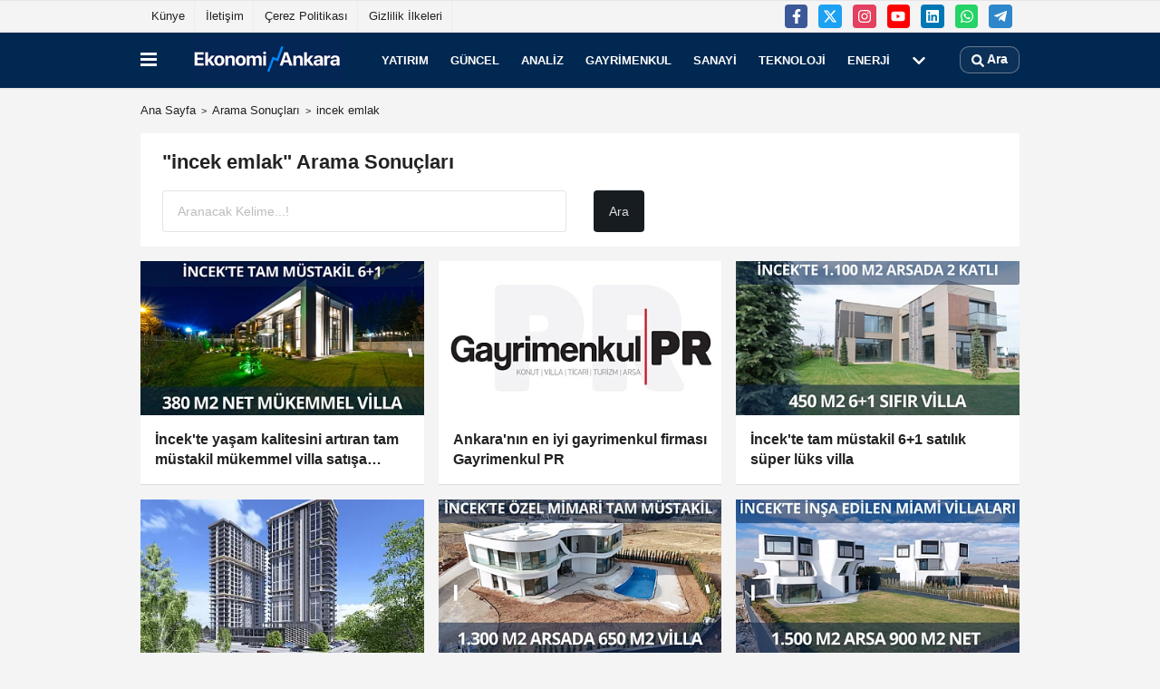

--- FILE ---
content_type: text/html; charset=UTF-8
request_url: https://www.ekonomiankara.com/haber/incek-emlak/
body_size: 8800
content:
<!DOCTYPE html><html lang="tr-TR"><head> <title>ankara ekonomi haberleri</title> <meta name="format-detection" content="telephone=no"/> <meta charset="utf-8"> <meta id="meta-viewport" name="viewport" content="width=1200"><meta name="description" content=" ankara ekonomi haberleri ankara iş dünyası şirket haberleri" /> <link rel="canonical" href="https://www.ekonomiankara.com/haber/incek-emlak/"/> <meta name="content-language" content="tr"> <meta http-equiv="pragma" content="no-cache"> <meta http-equiv="content-language" content="tr"/> <meta property="og:site_name" content="Ankara'nın Ekonomi ve Şirket Haberleri "/> <meta property="og:title" content="Ekonomi Ankara | Ankara İş Dünyası | Ankara Ekonomisi"/> <meta property="og:description" content=" ankara ekonomi haberleri ankara iş dünyası şirket haberleri"/> <meta property="og:image" content="https://www.ekonomiankara.com/images/genel/sociallogo.jpg"/> <meta property="og:locale" content="tr_TR"/> <meta property="og:url" content="https://www.ekonomiankara.com/haber/incek-emlak/"/> <meta name="twitter:card" content="summary"/> <meta name="twitter:site" content="@"/> <meta name="twitter:creator" content="@"/> <meta name="twitter:url" content="https://www.ekonomiankara.com"/> <meta name="twitter:title" content=""/> <meta name="twitter:description" content=" ankara ekonomi haberleri ankara iş dünyası şirket haberleri"/> <meta name="twitter:image:src" content="https://www.ekonomiankara.com/images/genel/sociallogo.jpg"/> <meta name="twitter:domain" content="https://www.ekonomiankara.com"/> <link rel="shortcut icon" type="image/x-icon" href="https://www.ekonomiankara.com/favicon.ico"> <link rel="apple-touch-icon" href="https://www.ekonomiankara.com/favicon.ico"> <meta name="theme-color" content="#002851"/><meta name="apple-mobile-web-app-status-bar-style" content="#002851"><meta name="msapplication-navbutton-color" content="#002851"> <link rel="manifest" href="https://www.ekonomiankara.com/manifest.json"><link rel="preload" as="style" href="https://www.ekonomiankara.com/template/prime/assets/css/app.css?v=2025021111501520251022081740" /><link rel="preload" as="script" href="https://www.ekonomiankara.com/template/prime/assets/js/app.js?v=2025021111501520251022081740" /><link rel="stylesheet" type="text/css" media='all' href="https://www.ekonomiankara.com/template/prime/assets/css/app.css?v=2025021111501520251022081740"/> <script type="text/javascript"> var facebookApp = '';	var facebookAppVersion = 'v3.0'; var twitter_username = ''; var reklamtime = "10000"; var domainname = "https://www.ekonomiankara.com"; var splashcookie = null; var splashtime = null;	var _TOKEN = "e524e5893c7e3aa26f44e25cd16bc368"; </script> <script data-schema="organization" type="application/ld+json"> { "@context": "https://schema.org", "@type": "Organization", "name": "Ankara'nın Ekonomi ve Şirket Haberleri ", "url": "https://www.ekonomiankara.com", "logo": { "@type": "ImageObject",	"url": "https://www.ekonomiankara.com/images/genel/logo.fw_6.png",	"width": 360, "height": 90}, "sameAs": [ "http://www.facebook.com/ekonomiankara", "https://www.youtube.com/@gayrimenkulpr", "https://www.twitter.com/ekonomiankara", "http://www.instragram.com/ekonomiankara", "https://www.linkedin.com/in/ekonomiankara", "", "" ] } </script> <script type="application/ld+json"> { "@context": "https://schema.org", "@type": "WebSite", "url": "https://www.ekonomiankara.com/", "potentialAction": { "@type": "SearchAction", "target": "https://www.ekonomiankara.com/arama/?q={search_term}", "query-input": "required name=search_term" } } </script> <script src="https://www.ekonomiankara.com/reg-sw.js?v=2025021111501520251022081740" defer></script><meta name="robots" content="noindex,follow" /></head> <body class=""> <div class="container position-relative"><div class="sabit-reklam "></div><div class="sabit-reklam sag-sabit "></div></div> <div class="container-fluid d-md-block d-none header-border"><div class="container d-md-block d-none"><div class="row"><div class="col-md-7"><ul class="nav text-12 float-left"> <li><a class="nav-link-top" href="https://www.ekonomiankara.com/kunye.html" title="Künye" >Künye</a></li><li><a class="nav-link-top" href="https://www.ekonomiankara.com/iletisim.html" title="İletişim" >İletişim</a></li><li><a class="nav-link-top" href="https://www.ekonomiankara.com/cerez-politikasi.html" title="Çerez Politikası" >Çerez Politikası</a></li><li><a class="nav-link-top" href="https://www.ekonomiankara.com/gizlilik-ilkeleri.html" title="Gizlilik İlkeleri" >Gizlilik İlkeleri</a></li> </ul></div><div class="col-md-5"><div class="my-1 float-right"> <a href="https://www.facebook.com/ekonomiankara" title="http://www.facebook.com/ekonomiankara" target="_blank" rel="noopener" class="bg-facebook btn btn-icon-top rounded mr-2"><svg width="16" height="16" class="svg-wh"> <use xlink:href="https://www.ekonomiankara.com/template/prime/assets/img/spritesvg.svg#facebook-f" /> </svg> </a> <a href="https://www.twitter.com/ekonomiankara" title="https://www.twitter.com/ekonomiankara" target="_blank" rel="noopener" class="bg-twitter btn btn-icon-top rounded mr-2"><svg width="16" height="16" class="svg-wh"> <use xlink:href="https://www.ekonomiankara.com/template/prime/assets/img/spritesvg.svg#twitterx" /> </svg> </a> <a href="http://www.instragram.com/ekonomiankara" title="http://www.instragram.com/ekonomiankara" target="_blank" rel="noopener" class="bg-instagram btn btn-icon-top rounded mr-2"><svg width="16" height="16" class="svg-wh"> <use xlink:href="https://www.ekonomiankara.com/template/prime/assets/img/spritesvg.svg#instagram" /> </svg> </a> <a href="https://www.youtube.com/@gayrimenkulpr" title="https://www.youtube.com/@gayrimenkulpr" target="_blank" rel="noopener" class="bg-youtube btn btn-icon-top rounded mr-2"><svg width="16" height="16" class="svg-wh"> <use xlink:href="https://www.ekonomiankara.com/template/prime/assets/img/spritesvg.svg#youtube" /> </svg> </a> <a href="https://www.linkedin.com/in/ekonomiankara" title="https://www.linkedin.com/in/ekonomiankara" target="_blank" rel="noopener" class="bg-linkedin btn btn-icon-top rounded mr-2"><svg width="16" height="16" class="svg-wh"> <use xlink:href="https://www.ekonomiankara.com/template/prime/assets/img/spritesvg.svg#linkedin" /> </svg> </a> <a href="https://api.whatsapp.com/send?phone=905322123614" target="_blank" rel="noopener" class="bg-whatsapp btn btn-icon-top rounded mr-2" title="05322123614"><svg width="16" height="16" class="svg-wh"> <use xlink:href="https://www.ekonomiankara.com/template/prime/assets/img/spritesvg.svg#whatsapp" /> </svg> </a> <a href="https://t.me/gayrimenkulfirsatlari" target="_blank" rel="noopener" class="bg-telegram btn btn-icon-top rounded mr-2" title="https://t.me/gayrimenkulfirsatlari"><svg width="16" height="16" class="svg-wh"> <use xlink:href="https://www.ekonomiankara.com/template/prime/assets/img/spritesvg.svg#telegram" /> </svg> </a> </div></div> </div> </div></div> <div class="header-border"></div> <nav class="d-print-none navbar navbar-expand-lg bg-white align-items-center header box-shadow-menu"> <div class="container"><div class="menu" data-toggle="modal" data-target="#menu-aside" data-toggle-class="modal-open-aside"> <span class="menu-item"></span> <span class="menu-item"></span> <span class="menu-item"></span> </div> <a class="navbar-brand logo align-items-center" href="https://www.ekonomiankara.com" title="Ekonomi Ankara | Ankara İş Dünyası | Ankara Ekonomisi"><picture> <source data-srcset="https://www.ekonomiankara.com/images/genel/logo.fw.webp?v=2025021111501520251022081740" type="image/webp" class="img-fluid logoh"> <source data-srcset="https://www.ekonomiankara.com/images/genel/logo.fw_6.png?v=2025021111501520251022081740" type="image/jpeg" class="img-fluid logoh"> <img src="https://www.ekonomiankara.com/images/genel/logo.fw_6.png?v=2025021111501520251022081740" alt="Anasayfa" class="img-fluid logoh" width="100%" height="100%"></picture></a> <ul class="navbar-nav mr-auto font-weight-bolder nav-active-border bottom b-primary d-none d-md-flex"> <li class="nav-item text-uppercase"><a class="nav-link text-uppercase" href="https://www.ekonomiankara.com/yatirim/" title="YATIRIM" >YATIRIM</a></li><li class="nav-item text-uppercase"><a class="nav-link text-uppercase" href="https://www.ekonomiankara.com/guncel/" title="GÜNCEL" >GÜNCEL</a></li><li class="nav-item text-uppercase"><a class="nav-link text-uppercase" href="https://www.ekonomiankara.com/analiz/" title="ANALİZ" >ANALİZ</a></li><li class="nav-item text-uppercase"><a class="nav-link text-uppercase" href="https://www.ekonomiankara.com/gayrimenkul/" title="GAYRİMENKUL" >GAYRİMENKUL</a></li><li class="nav-item text-uppercase"><a class="nav-link text-uppercase" href="https://www.ekonomiankara.com/sanayi/" title="SANAYİ" >SANAYİ</a></li><li class="nav-item text-uppercase"><a class="nav-link text-uppercase" href="https://www.ekonomiankara.com/teknoloji/" title="TEKNOLOJİ" >TEKNOLOJİ</a></li><li class="nav-item text-uppercase"><a class="nav-link text-uppercase" href="https://www.ekonomiankara.com/enerji/" title="ENERJİ" >ENERJİ</a></li> <li class="nav-item dropdown dropdown-hover"> <a title="tümü" href="#" class="nav-link text-uppercase"><svg width="16" height="16" class="svg-bl text-16"><use xlink:href="https://www.ekonomiankara.com/template/prime/assets/img/sprite.svg#chevron-down"></use></svg></a> <div class="dropdown-menu px-2 py-2"> <a class="d-block p-1 text-nowrap nav-link" href="https://www.ekonomiankara.com/tarim/" title="TARIM">TARIM</a> <a class="d-block p-1 text-nowrap nav-link" href="https://www.ekonomiankara.com/turizm/" title="TURİZM">TURİZM</a> </div> </li> </ul> <ul class="navbar-nav ml-auto align-items-center font-weight-bolder"> <li class="nav-item"><a href="javascript:;" data-toggle="modal" data-target="#search-box" class="search-button nav-link py-1" title="Arama"><svg class="svg-bl" width="14" height="18"> <use xlink:href="https://www.ekonomiankara.com/template/prime/assets/img/spritesvg.svg#search" /> </svg> <span> Ara</span></a></li> </ul> </div></nav></header> <main class="container my-3"> <nav aria-label="breadcrumb"> <ol class="breadcrumb justify-content-left"> <li class="breadcrumb-item"><a href="https://www.ekonomiankara.com" title="Ana Sayfa">Ana Sayfa</a></li> <li class="breadcrumb-item active" aria-current="page">Arama Sonuçları</li> <li class="breadcrumb-item active" aria-current="page">incek emlak</li> </ol> </nav> <div class="bg-white py-3 d-md-block my-3"> <h1 class="seoh1">ankara ekonomi haberleri</h1> <div class="px-4 text-22 font-weight-bold">"incek emlak" Arama Sonuçları</div> <div class="px-4 mt-3"> <form action="https://www.ekonomiankara.com/template/prime/search.php" method="get"> <div class="row"> <div class="col-9 col-md-6"> <input required minlength="3" autocomplete="off" class="form-control form-control-lg" style="width:100%;" type="text" name="q" placeholder="Aranacak Kelime...!"> <input type="hidden" name="type" value="1"> <input type="hidden" name="token" value="e524e5893c7e3aa26f44e25cd16bc368"> </div> <div class="col-3 col-md-3"> <input type="submit" name="submit" class="btn bg-dark btn-lg" value="Ara"/> </div> </div></form> </div> </div> <div class="row"> <div class="col-md-12"> <div class="row row-sm list-grouped"> <div class="col-md-4"> <a class="list-item block block-shadow" href="https://www.ekonomiankara.com/incek-te-yasam-kalitesini-artiran-tam-mustakil-mukemmel-villa-satisa-sunuldu/12085/" title="İncek'te yaşam kalitesini artıran tam müstakil mükemmel villa satışa sunuldu"> <picture> <source data-srcset="https://www.ekonomiankara.com/images/haberler/2026/01/incek-te-yasam-kalitesini-artiran-6-1-tam-mustakil-sifir-villa-satisa-cikti-732-twebp.webp" type="image/webp" class="img-fluid"> <source data-srcset="https://www.ekonomiankara.com/images/haberler/2026/01/incek-te-yasam-kalitesini-artiran-6-1-tam-mustakil-sifir-villa-satisa-cikti-732-t.png" type="image/jpeg" class="img-fluid"> <img src="https://www.ekonomiankara.com/template/prime/assets/img/313x170.jpg?v=2025021111501520251022081740" data-src="https://www.ekonomiankara.com/images/haberler/2026/01/incek-te-yasam-kalitesini-artiran-6-1-tam-mustakil-sifir-villa-satisa-cikti-732-t.png" alt="İncek'te yaşam kalitesini artıran tam müstakil mükemmel villa satışa sunuldu" class="img-fluid lazy maxh3" width="384" height="208"></picture> <div class="list-content"> <div class="list-body "> <div class="list-title h-2x">İncek'te yaşam kalitesini artıran tam müstakil mükemmel villa satışa sunuldu</div> </div> </div> </a> </div> <div class="clearfix"></div> <div class="col-md-4"> <a class="list-item block block-shadow" href="https://www.ekonomiankara.com/ankara-nin-en-iyi-gayrimenkul-firmasi-gayrimenkul-pr/11978/" title="Ankara'nın en iyi gayrimenkul firması Gayrimenkul PR"> <picture> <source data-srcset="https://www.ekonomiankara.com/images/haberler/2025/12/ankara-nin-en-iyi-gayrimenkul-firmasi-gayrimenkul-pr-4222-twebp.webp" type="image/webp" class="img-fluid"> <source data-srcset="https://www.ekonomiankara.com/images/haberler/2025/12/ankara-nin-en-iyi-gayrimenkul-firmasi-gayrimenkul-pr-4222-t.jpg" type="image/jpeg" class="img-fluid"> <img src="https://www.ekonomiankara.com/template/prime/assets/img/313x170.jpg?v=2025021111501520251022081740" data-src="https://www.ekonomiankara.com/images/haberler/2025/12/ankara-nin-en-iyi-gayrimenkul-firmasi-gayrimenkul-pr-4222-t.jpg" alt="Ankara'nın en iyi gayrimenkul firması Gayrimenkul PR" class="img-fluid lazy maxh3" width="384" height="208"></picture> <div class="list-content"> <div class="list-body "> <div class="list-title h-2x">Ankara'nın en iyi gayrimenkul firması Gayrimenkul PR</div> </div> </div> </a> </div> <div class="clearfix"></div> <div class="col-md-4"> <a class="list-item block block-shadow" href="https://www.ekonomiankara.com/incek-te-tam-mustakil-6-1-satilik-super-luks-villa/11833/" title="İncek'te tam müstakil 6+1 satılık süper lüks villa"> <picture> <source data-srcset="https://www.ekonomiankara.com/images/haberler/2025/12/incek-te-1-100-m-arsada-super-luks-6-1-mustakil-villa-satisa-sunuldu-8920-twebp.webp" type="image/webp" class="img-fluid"> <source data-srcset="https://www.ekonomiankara.com/images/haberler/2025/12/incek-te-1-100-m-arsada-super-luks-6-1-mustakil-villa-satisa-sunuldu-8920-t.png" type="image/jpeg" class="img-fluid"> <img src="https://www.ekonomiankara.com/template/prime/assets/img/313x170.jpg?v=2025021111501520251022081740" data-src="https://www.ekonomiankara.com/images/haberler/2025/12/incek-te-1-100-m-arsada-super-luks-6-1-mustakil-villa-satisa-sunuldu-8920-t.png" alt="İncek'te tam müstakil 6+1 satılık süper lüks villa" class="img-fluid lazy maxh3" width="384" height="208"></picture> <div class="list-content"> <div class="list-body "> <div class="list-title h-2x">İncek'te tam müstakil 6+1 satılık süper lüks villa</div> </div> </div> </a> </div> <div class="clearfix"></div> <div class="col-md-4"> <a class="list-item block block-shadow" href="https://www.ekonomiankara.com/incek-te-imperium-konut-projesinde-1-1-ve-2-1-satilik-konutlar/11821/" title="İncek'te imperium konut projesinde 1+1 ve 2+1 satılık konutlar"> <picture> <source data-srcset="https://www.ekonomiankara.com/images/haberler/2025/12/incek-imperium-rezidans-projesinde-on-talep-sureci-basladi-1552-t.webp" type="image/webp" class="img-fluid"> <source data-srcset="https://www.ekonomiankara.com/images/haberler/2025/12/incek-imperium-rezidans-projesinde-on-talep-sureci-basladi-1552-t.jpg" type="image/jpeg" class="img-fluid"> <img src="https://www.ekonomiankara.com/template/prime/assets/img/313x170.jpg?v=2025021111501520251022081740" data-src="https://www.ekonomiankara.com/images/haberler/2025/12/incek-imperium-rezidans-projesinde-on-talep-sureci-basladi-1552-t.jpg" alt="İncek'te imperium konut projesinde 1+1 ve 2+1 satılık konutlar" class="img-fluid lazy maxh3" width="384" height="208"></picture> <div class="list-content"> <div class="list-body "> <div class="list-title h-2x">İncek'te imperium konut projesinde 1+1 ve 2+1 satılık konutlar</div> </div> </div> </a> </div> <div class="clearfix"></div> <div class="col-md-4"> <a class="list-item block block-shadow" href="https://www.ekonomiankara.com/ankara-incek-te-miami-villalarina-benzer-mimarili-satilik-super-luks-villa/11778/" title="Ankara İncek'te miami villalarına benzer mimarili satılık süper lüks villa"> <picture> <source data-srcset="https://www.ekonomiankara.com/images/haberler/2025/11/ankara-da-insa-edilen-incek-inci-villasi-satisa-sunuldu-6530-twebp.webp" type="image/webp" class="img-fluid"> <source data-srcset="https://www.ekonomiankara.com/images/haberler/2025/11/ankara-da-insa-edilen-incek-inci-villasi-satisa-sunuldu-6530-t.png" type="image/jpeg" class="img-fluid"> <img src="https://www.ekonomiankara.com/template/prime/assets/img/313x170.jpg?v=2025021111501520251022081740" data-src="https://www.ekonomiankara.com/images/haberler/2025/11/ankara-da-insa-edilen-incek-inci-villasi-satisa-sunuldu-6530-t.png" alt="Ankara İncek'te miami villalarına benzer mimarili satılık süper lüks villa" class="img-fluid lazy maxh3" width="384" height="208"></picture> <div class="list-content"> <div class="list-body "> <div class="list-title h-2x">Ankara İncek'te miami villalarına benzer mimarili satılık süper lüks villa</div> </div> </div> </a> </div> <div class="clearfix"></div> <div class="col-md-4"> <a class="list-item block block-shadow" href="https://www.ekonomiankara.com/ankara-incek-te-insa-edilen-miami-villalari-yeni-sahiplerini-bekliyor/11769/" title="Ankara İncek'te inşa edilen Miami Villaları yeni sahiplerini bekliyor"> <picture> <source data-srcset="https://www.ekonomiankara.com/images/haberler/2025/12/ankara-incek-te-insa-edilen-miami-villalari-yeni-sahiplerini-bekliyor-2047-twebp.webp" type="image/webp" class="img-fluid"> <source data-srcset="https://www.ekonomiankara.com/images/haberler/2025/12/ankara-incek-te-insa-edilen-miami-villalari-yeni-sahiplerini-bekliyor-2047-t.png" type="image/jpeg" class="img-fluid"> <img src="https://www.ekonomiankara.com/template/prime/assets/img/313x170.jpg?v=2025021111501520251022081740" data-src="https://www.ekonomiankara.com/images/haberler/2025/12/ankara-incek-te-insa-edilen-miami-villalari-yeni-sahiplerini-bekliyor-2047-t.png" alt="Ankara İncek'te inşa edilen Miami Villaları yeni sahiplerini bekliyor" class="img-fluid lazy maxh3" width="384" height="208"></picture> <div class="list-content"> <div class="list-body "> <div class="list-title h-2x">Ankara İncek'te inşa edilen Miami Villaları yeni sahiplerini bekliyor</div> </div> </div> </a> </div> <div class="clearfix"></div> <div class="col-md-4"> <a class="list-item block block-shadow" href="https://www.ekonomiankara.com/ankara-toki-incek-2-etap-ta-dogru-fiyatlandirma-hizli-satis-getiriyor/11571/" title="Ankara TOKİ İncek 2. Etap'ta doğru fiyatlandırma hızlı satış getiriyor"> <picture> <source data-srcset="https://www.ekonomiankara.com/images/haberler/2025/11/ankara-toki-incek-2-etap-ta-dogru-fiyatlandirma-hizli-satis-getiriyor-9439-t.webp" type="image/webp" class="img-fluid"> <source data-srcset="https://www.ekonomiankara.com/images/haberler/2025/11/ankara-toki-incek-2-etap-ta-dogru-fiyatlandirma-hizli-satis-getiriyor-9439-t.jpg" type="image/jpeg" class="img-fluid"> <img src="https://www.ekonomiankara.com/template/prime/assets/img/313x170.jpg?v=2025021111501520251022081740" data-src="https://www.ekonomiankara.com/images/haberler/2025/11/ankara-toki-incek-2-etap-ta-dogru-fiyatlandirma-hizli-satis-getiriyor-9439-t.jpg" alt="Ankara TOKİ İncek 2. Etap'ta doğru fiyatlandırma hızlı satış getiriyor" class="img-fluid lazy maxh3" width="384" height="208"></picture> <div class="list-content"> <div class="list-body "> <div class="list-title h-2x">Ankara TOKİ İncek 2. Etap'ta doğru fiyatlandırma hızlı satış getiriyor</div> </div> </div> </a> </div> <div class="clearfix"></div> <div class="col-md-4"> <a class="list-item block block-shadow" href="https://www.ekonomiankara.com/gayrimenkul-pr-incek-prestij-konutlari-nda-dogru-fiyatlandirmanin-onemi-artti/11513/" title="Gayrimenkul PR 'İncek Prestij Konutları'nda doğru fiyatlandırmanın önemi arttı'"> <picture> <source data-srcset="https://www.ekonomiankara.com/images/haberler/2025/10/gayrimenkul-pr-incek-prestij-konutlari-nda-dogru-fiyatlandirmanin-onemi-artti-503-t.webp" type="image/webp" class="img-fluid"> <source data-srcset="https://www.ekonomiankara.com/images/haberler/2025/10/gayrimenkul-pr-incek-prestij-konutlari-nda-dogru-fiyatlandirmanin-onemi-artti-503-t.jpg" type="image/jpeg" class="img-fluid"> <img src="https://www.ekonomiankara.com/template/prime/assets/img/313x170.jpg?v=2025021111501520251022081740" data-src="https://www.ekonomiankara.com/images/haberler/2025/10/gayrimenkul-pr-incek-prestij-konutlari-nda-dogru-fiyatlandirmanin-onemi-artti-503-t.jpg" alt="Gayrimenkul PR 'İncek Prestij Konutları'nda doğru fiyatlandırmanın önemi arttı'" class="img-fluid lazy maxh3" width="384" height="208"></picture> <div class="list-content"> <div class="list-body "> <div class="list-title h-2x">Gayrimenkul PR 'İncek Prestij Konutları'nda doğru fiyatlandırmanın önemi arttı'</div> </div> </div> </a> </div> <div class="clearfix"></div> <div class="col-md-4"> <a class="list-item block block-shadow" href="https://www.ekonomiankara.com/ankara-da-insa-edilen-miami-villalari-satisa-sunuldu/11371/" title="Ankara'da inşa edilen Miami Villaları satışa sunuldu"> <picture> <source data-srcset="https://www.ekonomiankara.com/images/haberler/2025/10/ankara-da-insa-edilen-miami-villalari-satisa-sunuldu-3626-twebp.webp" type="image/webp" class="img-fluid"> <source data-srcset="https://www.ekonomiankara.com/images/haberler/2025/10/ankara-da-insa-edilen-miami-villalari-satisa-sunuldu-3626-t.png" type="image/jpeg" class="img-fluid"> <img src="https://www.ekonomiankara.com/template/prime/assets/img/313x170.jpg?v=2025021111501520251022081740" data-src="https://www.ekonomiankara.com/images/haberler/2025/10/ankara-da-insa-edilen-miami-villalari-satisa-sunuldu-3626-t.png" alt="Ankara'da inşa edilen Miami Villaları satışa sunuldu" class="img-fluid lazy maxh3" width="384" height="208"></picture> <div class="list-content"> <div class="list-body "> <div class="list-title h-2x">Ankara'da inşa edilen Miami Villaları satışa sunuldu</div> </div> </div> </a> </div> <div class="clearfix"></div> <div class="col-md-4"> <a class="list-item block block-shadow" href="https://www.ekonomiankara.com/incek-te-sirket-merkezine-uygun-binalar-yatirimcilarin-ilgisini-cekiyor/10716/" title="İncek’te şirket merkezine uygun binalar yatırımcıların ilgisini çekiyor"> <picture> <source data-srcset="https://www.ekonomiankara.com/images/haberler/2025/07/incek-te-sirket-merkezine-uygun-binalar-yatirimcilarin-ilgisini-cekiyor-9156-t.webp" type="image/webp" class="img-fluid"> <source data-srcset="https://www.ekonomiankara.com/images/haberler/2025/07/incek-te-sirket-merkezine-uygun-binalar-yatirimcilarin-ilgisini-cekiyor-9156-t.jpg" type="image/jpeg" class="img-fluid"> <img src="https://www.ekonomiankara.com/template/prime/assets/img/313x170.jpg?v=2025021111501520251022081740" data-src="https://www.ekonomiankara.com/images/haberler/2025/07/incek-te-sirket-merkezine-uygun-binalar-yatirimcilarin-ilgisini-cekiyor-9156-t.jpg" alt="İncek’te şirket merkezine uygun binalar yatırımcıların ilgisini çekiyor" class="img-fluid lazy maxh3" width="384" height="208"></picture> <div class="list-content"> <div class="list-body "> <div class="list-title h-2x">İncek’te şirket merkezine uygun binalar yatırımcıların ilgisini çekiyor</div> </div> </div> </a> </div> <div class="clearfix"></div> <div class="col-md-4"> <a class="list-item block block-shadow" href="https://www.ekonomiankara.com/incek-te-tam-mustakil-6-odali-kapali-otoparkli-satilik-villa/10623/" title="İncek'te tam müstakil 6 odalı kapalı otoparklı satılık villa"> <picture> <source data-srcset="https://www.ekonomiankara.com/images/haberler/2025/07/incek-te-benzersiz-mimari-ile-insa-edilen-luks-villa-satisa-sunuldu-4051-twebp.webp" type="image/webp" class="img-fluid"> <source data-srcset="https://www.ekonomiankara.com/images/haberler/2025/07/incek-te-benzersiz-mimari-ile-insa-edilen-luks-villa-satisa-sunuldu-4051-t.png" type="image/jpeg" class="img-fluid"> <img src="https://www.ekonomiankara.com/template/prime/assets/img/313x170.jpg?v=2025021111501520251022081740" data-src="https://www.ekonomiankara.com/images/haberler/2025/07/incek-te-benzersiz-mimari-ile-insa-edilen-luks-villa-satisa-sunuldu-4051-t.png" alt="İncek'te tam müstakil 6 odalı kapalı otoparklı satılık villa" class="img-fluid lazy maxh3" width="384" height="208"></picture> <div class="list-content"> <div class="list-body "> <div class="list-title h-2x">İncek'te tam müstakil 6 odalı kapalı otoparklı satılık villa</div> </div> </div> </a> </div> <div class="clearfix"></div> <div class="col-md-4"> <a class="list-item block block-shadow" href="https://www.ekonomiankara.com/incek-in-alt-yapisi-yuksek-katli-konut-projelerini-kaldiramaz/10604/" title="İncek'in alt yapısı yüksek katlı konut projelerini kaldıramaz"> <picture> <source data-srcset="https://www.ekonomiankara.com/images/haberler/2025/07/incek-in-alt-yapisi-30-katli-konut-projelerini-kaldiramaz-5295-t.webp" type="image/webp" class="img-fluid"> <source data-srcset="https://www.ekonomiankara.com/images/haberler/2025/07/incek-in-alt-yapisi-30-katli-konut-projelerini-kaldiramaz-5295-t.jpg" type="image/jpeg" class="img-fluid"> <img src="https://www.ekonomiankara.com/template/prime/assets/img/313x170.jpg?v=2025021111501520251022081740" data-src="https://www.ekonomiankara.com/images/haberler/2025/07/incek-in-alt-yapisi-30-katli-konut-projelerini-kaldiramaz-5295-t.jpg" alt="İncek'in alt yapısı yüksek katlı konut projelerini kaldıramaz" class="img-fluid lazy maxh3" width="384" height="208"></picture> <div class="list-content"> <div class="list-body "> <div class="list-title h-2x">İncek'in alt yapısı yüksek katlı konut projelerini kaldıramaz</div> </div> </div> </a> </div> <div class="clearfix"></div> <div class="col-md-4"> <a class="list-item block block-shadow" href="https://www.ekonomiankara.com/incek-beytepe-bilkent-alacaatli-alt-yapi-ve-trafik-sorunlari-yasayacak/10430/" title="İncek, Beytepe, Bilkent, Alacaatlı, alt yapı ve trafik sorunları yaşayacak"> <picture> <source data-srcset="https://www.ekonomiankara.com/images/haberler/2025/06/incek-beytepe-bilkent-alacaatli-buyuk-sikinti-yasayacak-787-t.webp" type="image/webp" class="img-fluid"> <source data-srcset="https://www.ekonomiankara.com/images/haberler/2025/06/incek-beytepe-bilkent-alacaatli-buyuk-sikinti-yasayacak-787-t.jpg" type="image/jpeg" class="img-fluid"> <img src="https://www.ekonomiankara.com/template/prime/assets/img/313x170.jpg?v=2025021111501520251022081740" data-src="https://www.ekonomiankara.com/images/haberler/2025/06/incek-beytepe-bilkent-alacaatli-buyuk-sikinti-yasayacak-787-t.jpg" alt="İncek, Beytepe, Bilkent, Alacaatlı, alt yapı ve trafik sorunları yaşayacak" class="img-fluid lazy maxh3" width="384" height="208"></picture> <div class="list-content"> <div class="list-body "> <div class="list-title h-2x">İncek, Beytepe, Bilkent, Alacaatlı, alt yapı ve trafik sorunları yaşayacak</div> </div> </div> </a> </div> <div class="clearfix"></div> <div class="col-md-4"> <a class="list-item block block-shadow" href="https://www.ekonomiankara.com/ankara-da-nisan-ayinda-10-bin-889-konut-satildi/10198/" title="Ankara'da Nisan ayında 10 bin 889 konut satıldı"> <picture> <source data-srcset="https://www.ekonomiankara.com/images/haberler/2025/05/ankara-da-nisan-ayinda-10-bin-889-konut-satildi-8430-t.webp" type="image/webp" class="img-fluid"> <source data-srcset="https://www.ekonomiankara.com/images/haberler/2025/05/ankara-da-nisan-ayinda-10-bin-889-konut-satildi-8430-t.jpg" type="image/jpeg" class="img-fluid"> <img src="https://www.ekonomiankara.com/template/prime/assets/img/313x170.jpg?v=2025021111501520251022081740" data-src="https://www.ekonomiankara.com/images/haberler/2025/05/ankara-da-nisan-ayinda-10-bin-889-konut-satildi-8430-t.jpg" alt="Ankara'da Nisan ayında 10 bin 889 konut satıldı" class="img-fluid lazy maxh3" width="384" height="208"></picture> <div class="list-content"> <div class="list-body "> <div class="list-title h-2x">Ankara'da Nisan ayında 10 bin 889 konut satıldı</div> </div> </div> </a> </div> <div class="clearfix"></div> <div class="col-md-4"> <a class="list-item block block-shadow" href="https://www.ekonomiankara.com/ankara-konut-fiyat-artisinda-sozde-dunya-lideri-oldu/6565/" title="Ankara konut fiyat artışında sözde dünya lideri oldu"> <picture> <source data-srcset="https://www.ekonomiankara.com/images/haberler/2024/03/ankara-konut-fiyat-artisinda-sozde-dunya-lideri-oldu-6629-t.webp" type="image/webp" class="img-fluid"> <source data-srcset="https://www.ekonomiankara.com/images/haberler/2024/03/ankara-konut-fiyat-artisinda-sozde-dunya-lideri-oldu-6629-t.jpg" type="image/jpeg" class="img-fluid"> <img src="https://www.ekonomiankara.com/template/prime/assets/img/313x170.jpg?v=2025021111501520251022081740" data-src="https://www.ekonomiankara.com/images/haberler/2024/03/ankara-konut-fiyat-artisinda-sozde-dunya-lideri-oldu-6629-t.jpg" alt="Ankara konut fiyat artışında sözde dünya lideri oldu" class="img-fluid lazy maxh3" width="384" height="208"></picture> <div class="list-content"> <div class="list-body "> <div class="list-title h-2x">Ankara konut fiyat artışında sözde dünya lideri oldu</div> </div> </div> </a> </div> <div class="clearfix"></div> <div class="col-md-4"> <a class="list-item block block-shadow" href="https://www.ekonomiankara.com/beytepe-de-site-icerisinde-tam-mustakil-kale-gibi-ultra-luks-villalar/6217/" title="Beytepe'de site içerisinde tam müstakil kale gibi ultra lüks villalar"> <picture> <source data-srcset="https://www.ekonomiankara.com/images/haberler/2024/01/beytepe-de-site-icerisinde-tam-mustakil-kale-gibi-ultra-luks-villalar-9541-t.webp" type="image/webp" class="img-fluid"> <source data-srcset="https://www.ekonomiankara.com/images/haberler/2024/01/beytepe-de-site-icerisinde-tam-mustakil-kale-gibi-ultra-luks-villalar-9541-t.jpg" type="image/jpeg" class="img-fluid"> <img src="https://www.ekonomiankara.com/template/prime/assets/img/313x170.jpg?v=2025021111501520251022081740" data-src="https://www.ekonomiankara.com/images/haberler/2024/01/beytepe-de-site-icerisinde-tam-mustakil-kale-gibi-ultra-luks-villalar-9541-t.jpg" alt="Beytepe'de site içerisinde tam müstakil kale gibi ultra lüks villalar" class="img-fluid lazy maxh3" width="384" height="208"></picture> <div class="list-content"> <div class="list-body "> <div class="list-title h-2x">Beytepe'de site içerisinde tam müstakil kale gibi ultra lüks villalar</div> </div> </div> </a> </div> <div class="clearfix"></div> <div class="col-md-4"> <a class="list-item block block-shadow" href="https://www.ekonomiankara.com/marus-yapi-gelistirdigi-luks-konut-projeleriyle-ilerliyor/6146/" title="Marus Yapı geliştirdiği lüks konut projeleriyle ilerliyor"> <picture> <source data-srcset="https://www.ekonomiankara.com/images/haberler/2023/12/marus-yapi-gelistirdigi-luks-konut-projeleriyle-ilerliyor-3996-t.webp" type="image/webp" class="img-fluid"> <source data-srcset="https://www.ekonomiankara.com/images/haberler/2023/12/marus-yapi-gelistirdigi-luks-konut-projeleriyle-ilerliyor-3996-t.jpg" type="image/jpeg" class="img-fluid"> <img src="https://www.ekonomiankara.com/template/prime/assets/img/313x170.jpg?v=2025021111501520251022081740" data-src="https://www.ekonomiankara.com/images/haberler/2023/12/marus-yapi-gelistirdigi-luks-konut-projeleriyle-ilerliyor-3996-t.jpg" alt="Marus Yapı geliştirdiği lüks konut projeleriyle ilerliyor" class="img-fluid lazy maxh3" width="384" height="208"></picture> <div class="list-content"> <div class="list-body "> <div class="list-title h-2x">Marus Yapı geliştirdiği lüks konut projeleriyle ilerliyor</div> </div> </div> </a> </div> <div class="clearfix"></div> <div class="col-md-4"> <a class="list-item block block-shadow" href="https://www.ekonomiankara.com/golbasi-belediyesi-incek-ek-hizmet-merkezi-kolaylik-sagliyor/6067/" title="Gölbaşı Belediyesi İncek ek hizmet merkezi kolaylık sağlıyor"> <picture> <source data-srcset="https://www.ekonomiankara.com/images/haberler/2023/12/golbasi-belediyesi-incek-ek-hizmet-merkezi-kolaylik-sagliyor-4503-t.webp" type="image/webp" class="img-fluid"> <source data-srcset="https://www.ekonomiankara.com/images/haberler/2023/12/golbasi-belediyesi-incek-ek-hizmet-merkezi-kolaylik-sagliyor-4503-t.jpg" type="image/jpeg" class="img-fluid"> <img src="https://www.ekonomiankara.com/template/prime/assets/img/313x170.jpg?v=2025021111501520251022081740" data-src="https://www.ekonomiankara.com/images/haberler/2023/12/golbasi-belediyesi-incek-ek-hizmet-merkezi-kolaylik-sagliyor-4503-t.jpg" alt="Gölbaşı Belediyesi İncek ek hizmet merkezi kolaylık sağlıyor" class="img-fluid lazy maxh3" width="384" height="208"></picture> <div class="list-content"> <div class="list-body "> <div class="list-title h-2x">Gölbaşı Belediyesi İncek ek hizmet merkezi kolaylık sağlıyor</div> </div> </div> </a> </div> <div class="clearfix"></div> <div class="col-md-4"> <a class="list-item block block-shadow" href="https://www.ekonomiankara.com/ankara-da-konut-satislari-yuzde-46-oraninda-dustu/4773/" title="Ankara’da konut satışları yüzde 46 oranında düştü"> <picture> <source data-srcset="https://www.ekonomiankara.com/images/haberler/2023/07/ankara-da-konut-satislari-yuzde-46-oraninda-dustu-9757-t.webp" type="image/webp" class="img-fluid"> <source data-srcset="https://www.ekonomiankara.com/images/haberler/2023/07/ankara-da-konut-satislari-yuzde-46-oraninda-dustu-9757-t.jpg" type="image/jpeg" class="img-fluid"> <img src="https://www.ekonomiankara.com/template/prime/assets/img/313x170.jpg?v=2025021111501520251022081740" data-src="https://www.ekonomiankara.com/images/haberler/2023/07/ankara-da-konut-satislari-yuzde-46-oraninda-dustu-9757-t.jpg" alt="Ankara’da konut satışları yüzde 46 oranında düştü" class="img-fluid lazy maxh3" width="384" height="208"></picture> <div class="list-content"> <div class="list-body "> <div class="list-title h-2x">Ankara’da konut satışları yüzde 46 oranında düştü</div> </div> </div> </a> </div> <div class="clearfix"></div> <div class="col-md-4"> <a class="list-item block block-shadow" href="https://www.ekonomiankara.com/turkiye-de-konut-balonunun-patlama-riski-artiyor/4655/" title="Türkiye'de konut balonunun patlama riski artıyor"> <picture> <source data-srcset="https://www.ekonomiankara.com/images/haberler/2023/07/turkiye-de-konut-balonunun-patlama-riski-artiyor-944-t.webp" type="image/webp" class="img-fluid"> <source data-srcset="https://www.ekonomiankara.com/images/haberler/2023/07/turkiye-de-konut-balonunun-patlama-riski-artiyor-944-t.jpg" type="image/jpeg" class="img-fluid"> <img src="https://www.ekonomiankara.com/template/prime/assets/img/313x170.jpg?v=2025021111501520251022081740" data-src="https://www.ekonomiankara.com/images/haberler/2023/07/turkiye-de-konut-balonunun-patlama-riski-artiyor-944-t.jpg" alt="Türkiye'de konut balonunun patlama riski artıyor" class="img-fluid lazy maxh3" width="384" height="208"></picture> <div class="list-content"> <div class="list-body "> <div class="list-title h-2x">Türkiye'de konut balonunun patlama riski artıyor</div> </div> </div> </a> </div> <div class="clearfix"></div> <div class="col-md-4"> <a class="list-item block block-shadow" href="https://www.ekonomiankara.com/gayrimenkul-pr-konut-satislari-azalacak-fiyatlar-temkinli-olarak-dusecek/4650/" title="Gayrimenkul PR 'konut satışları azalacak fiyatlar temkinli olarak düşecek'"> <picture> <source data-srcset="https://www.ekonomiankara.com/images/haberler/2023/07/gayrimenkul-pr-konut-satislari-azalacak-fiyatlar-temkinli-olarak-dusecek-5929-t.webp" type="image/webp" class="img-fluid"> <source data-srcset="https://www.ekonomiankara.com/images/haberler/2023/07/gayrimenkul-pr-konut-satislari-azalacak-fiyatlar-temkinli-olarak-dusecek-5929-t.jpg" type="image/jpeg" class="img-fluid"> <img src="https://www.ekonomiankara.com/template/prime/assets/img/313x170.jpg?v=2025021111501520251022081740" data-src="https://www.ekonomiankara.com/images/haberler/2023/07/gayrimenkul-pr-konut-satislari-azalacak-fiyatlar-temkinli-olarak-dusecek-5929-t.jpg" alt="Gayrimenkul PR 'konut satışları azalacak fiyatlar temkinli olarak düşecek'" class="img-fluid lazy maxh3" width="384" height="208"></picture> <div class="list-content"> <div class="list-body "> <div class="list-title h-2x">Gayrimenkul PR 'konut satışları azalacak fiyatlar temkinli olarak düşecek'</div> </div> </div> </a> </div> <div class="clearfix"></div> <div class="col-md-4"> <a class="list-item block block-shadow" href="https://www.ekonomiankara.com/incek-n-modern-sitesinde-natamam-villa/4549/" title="İncek N Modern sitesinde natamam villa"> <picture> <source data-srcset="https://www.ekonomiankara.com/images/haberler/2023/06/incek-n-modern-sitesinde-natamam-villa-7448-twebp.webp" type="image/webp" class="img-fluid"> <source data-srcset="https://www.ekonomiankara.com/images/haberler/2023/06/incek-n-modern-sitesinde-natamam-villa-7448-t.jpg" type="image/jpeg" class="img-fluid"> <img src="https://www.ekonomiankara.com/template/prime/assets/img/313x170.jpg?v=2025021111501520251022081740" data-src="https://www.ekonomiankara.com/images/haberler/2023/06/incek-n-modern-sitesinde-natamam-villa-7448-t.jpg" alt="İncek N Modern sitesinde natamam villa" class="img-fluid lazy maxh3" width="384" height="208"></picture> <div class="list-content"> <div class="list-body "> <div class="list-title h-2x">İncek N Modern sitesinde natamam villa</div> </div> </div> </a> </div> <div class="clearfix"></div> <div class="col-md-4"> <a class="list-item block block-shadow" href="https://www.ekonomiankara.com/gayrimenkul-pr-luks-gayrimenkuller-luks-pazarlanmali/4173/" title="Gayrimenkul PR; 'lüks gayrimenkuller, lüks pazarlanmalı'"> <picture> <source data-srcset="https://www.ekonomiankara.com/images/haberler/2023/03/gayrimenkul-pr-luks-gayrimenkuller-luks-pazarlanmali-3964-t.webp" type="image/webp" class="img-fluid"> <source data-srcset="https://www.ekonomiankara.com/images/haberler/2023/03/gayrimenkul-pr-luks-gayrimenkuller-luks-pazarlanmali-3964-t.jpg" type="image/jpeg" class="img-fluid"> <img src="https://www.ekonomiankara.com/template/prime/assets/img/313x170.jpg?v=2025021111501520251022081740" data-src="https://www.ekonomiankara.com/images/haberler/2023/03/gayrimenkul-pr-luks-gayrimenkuller-luks-pazarlanmali-3964-t.jpg" alt="Gayrimenkul PR; 'lüks gayrimenkuller, lüks pazarlanmalı'" class="img-fluid lazy maxh3" width="384" height="208"></picture> <div class="list-content"> <div class="list-body "> <div class="list-title h-2x">Gayrimenkul PR; 'lüks gayrimenkuller, lüks pazarlanmalı'</div> </div> </div> </a> </div> <div class="clearfix"></div> <div class="col-md-4"> <a class="list-item block block-shadow" href="https://www.ekonomiankara.com/ankara-ocak-2023-konut-satis-istatistikleri-aciklandi/4008/" title="Ankara Ocak 2023 konut satış istatistikleri açıklandı"> <picture> <source data-srcset="https://www.ekonomiankara.com/images/haberler/2023/02/ankara-ocak-2023-konut-satis-istatistikleri-aciklandi-1278-t.webp" type="image/webp" class="img-fluid"> <source data-srcset="https://www.ekonomiankara.com/images/haberler/2023/02/ankara-ocak-2023-konut-satis-istatistikleri-aciklandi-1278-t.jpg" type="image/jpeg" class="img-fluid"> <img src="https://www.ekonomiankara.com/template/prime/assets/img/313x170.jpg?v=2025021111501520251022081740" data-src="https://www.ekonomiankara.com/images/haberler/2023/02/ankara-ocak-2023-konut-satis-istatistikleri-aciklandi-1278-t.jpg" alt="Ankara Ocak 2023 konut satış istatistikleri açıklandı" class="img-fluid lazy maxh3" width="384" height="208"></picture> <div class="list-content"> <div class="list-body "> <div class="list-title h-2x">Ankara Ocak 2023 konut satış istatistikleri açıklandı</div> </div> </div> </a> </div> <div class="clearfix"></div> <div class="col-md-4"> <a class="list-item block block-shadow" href="https://www.ekonomiankara.com/gayrimenkul-pr-yabanciya-konut-satisi-durdurulmali/4006/" title="Gayrimenkul PR, ‘Yabancıya konut satışı durdurulmalı’"> <picture> <source data-srcset="https://www.ekonomiankara.com/images/haberler/2023/02/gayrimenkul-pr-yabanciya-konut-satisi-durdurulmali-4673-t.webp" type="image/webp" class="img-fluid"> <source data-srcset="https://www.ekonomiankara.com/images/haberler/2023/02/gayrimenkul-pr-yabanciya-konut-satisi-durdurulmali-4673-t.jpg" type="image/jpeg" class="img-fluid"> <img src="https://www.ekonomiankara.com/template/prime/assets/img/313x170.jpg?v=2025021111501520251022081740" data-src="https://www.ekonomiankara.com/images/haberler/2023/02/gayrimenkul-pr-yabanciya-konut-satisi-durdurulmali-4673-t.jpg" alt="Gayrimenkul PR, ‘Yabancıya konut satışı durdurulmalı’" class="img-fluid lazy maxh3" width="384" height="208"></picture> <div class="list-content"> <div class="list-body "> <div class="list-title h-2x">Gayrimenkul PR, ‘Yabancıya konut satışı durdurulmalı’</div> </div> </div> </a> </div> <div class="clearfix"></div> <div class="col-md-4"> <a class="list-item block block-shadow" href="https://www.ekonomiankara.com/ankara-aralik-2022-konut-satis-istatistikleri/3864/" title="Ankara Aralık 2022 konut satış istatistikleri"> <picture> <source data-srcset="https://www.ekonomiankara.com/images/haberler/2023/01/ankara-aralik-2022-konut-satis-istatistikleri-8688-t.webp" type="image/webp" class="img-fluid"> <source data-srcset="https://www.ekonomiankara.com/images/haberler/2023/01/ankara-aralik-2022-konut-satis-istatistikleri-8688-t.jpg" type="image/jpeg" class="img-fluid"> <img src="https://www.ekonomiankara.com/template/prime/assets/img/313x170.jpg?v=2025021111501520251022081740" data-src="https://www.ekonomiankara.com/images/haberler/2023/01/ankara-aralik-2022-konut-satis-istatistikleri-8688-t.jpg" alt="Ankara Aralık 2022 konut satış istatistikleri" class="img-fluid lazy maxh3" width="384" height="208"></picture> <div class="list-content"> <div class="list-body "> <div class="list-title h-2x">Ankara Aralık 2022 konut satış istatistikleri</div> </div> </div> </a> </div> <div class="clearfix"></div> <div class="col-md-4"> <a class="list-item block block-shadow" href="https://www.ekonomiankara.com/insaat-firmalari-amatorce-pazarlama-yapmamali/603/" title="Ekonomist Prof Alkin, 'gayrimenkul satışında PR yöntemi güçlenecek'"> <picture> <source data-srcset="https://www.ekonomiankara.com/images/haberler/2023/07/insaat-firmalari-amatorce-pazarlama-yapmamali-4324-twebp.webp" type="image/webp" class="img-fluid"> <source data-srcset="https://www.ekonomiankara.com/images/haberler/2023/07/insaat-firmalari-amatorce-pazarlama-yapmamali-4324-t.jpg" type="image/jpeg" class="img-fluid"> <img src="https://www.ekonomiankara.com/template/prime/assets/img/313x170.jpg?v=2025021111501520251022081740" data-src="https://www.ekonomiankara.com/images/haberler/2023/07/insaat-firmalari-amatorce-pazarlama-yapmamali-4324-t.jpg" alt="Ekonomist Prof Alkin, 'gayrimenkul satışında PR yöntemi güçlenecek'" class="img-fluid lazy maxh3" width="384" height="208"></picture> <div class="list-content"> <div class="list-body "> <div class="list-title h-2x">Ekonomist Prof Alkin, 'gayrimenkul satışında PR yöntemi güçlenecek'</div> </div> </div> </a> </div> <div class="clearfix"></div> <div class="col-md-4"> <a class="list-item block block-shadow" href="https://www.ekonomiankara.com/kira-sozlesmelerinde-yeni-donem/3724/" title="Kira sözleşmelerinde yeni dönem"> <picture> <source data-srcset="https://www.ekonomiankara.com/images/haberler/2022/12/kira-sozlesmelerinde-yeni-donem-1287-t.webp" type="image/webp" class="img-fluid"> <source data-srcset="https://www.ekonomiankara.com/images/haberler/2022/12/kira-sozlesmelerinde-yeni-donem-1287-t.jpg" type="image/jpeg" class="img-fluid"> <img src="https://www.ekonomiankara.com/template/prime/assets/img/313x170.jpg?v=2025021111501520251022081740" data-src="https://www.ekonomiankara.com/images/haberler/2022/12/kira-sozlesmelerinde-yeni-donem-1287-t.jpg" alt="Kira sözleşmelerinde yeni dönem" class="img-fluid lazy maxh3" width="384" height="208"></picture> <div class="list-content"> <div class="list-body "> <div class="list-title h-2x">Kira sözleşmelerinde yeni dönem</div> </div> </div> </a> </div> <div class="clearfix"></div> <div class="col-md-4"> <a class="list-item block block-shadow" href="https://www.ekonomiankara.com/ankara-kasim-ayi-konut-satis-istatistikleri/3720/" title="Ankara Kasım ayı konut satış istatistikleri"> <picture> <source data-srcset="https://www.ekonomiankara.com/images/haberler/2022/12/ankara-kasim-ayi-konut-satis-istatistikleri-2500-t.webp" type="image/webp" class="img-fluid"> <source data-srcset="https://www.ekonomiankara.com/images/haberler/2022/12/ankara-kasim-ayi-konut-satis-istatistikleri-2500-t.jpg" type="image/jpeg" class="img-fluid"> <img src="https://www.ekonomiankara.com/template/prime/assets/img/313x170.jpg?v=2025021111501520251022081740" data-src="https://www.ekonomiankara.com/images/haberler/2022/12/ankara-kasim-ayi-konut-satis-istatistikleri-2500-t.jpg" alt="Ankara Kasım ayı konut satış istatistikleri" class="img-fluid lazy maxh3" width="384" height="208"></picture> <div class="list-content"> <div class="list-body "> <div class="list-title h-2x">Ankara Kasım ayı konut satış istatistikleri</div> </div> </div> </a> </div> <div class="clearfix"></div> <div class="col-md-4"> <a class="list-item block block-shadow" href="https://www.ekonomiankara.com/ankara-ekim-2022-konut-satis-istatistikleri/3607/" title="Ankara Ekim 2022 konut satış istatistikleri"> <picture> <source data-srcset="https://www.ekonomiankara.com/images/haberler/2022/11/ankara-ekim-2022-konut-satis-istatistikleri-1028-t.webp" type="image/webp" class="img-fluid"> <source data-srcset="https://www.ekonomiankara.com/images/haberler/2022/11/ankara-ekim-2022-konut-satis-istatistikleri-1028-t.jpg" type="image/jpeg" class="img-fluid"> <img src="https://www.ekonomiankara.com/template/prime/assets/img/313x170.jpg?v=2025021111501520251022081740" data-src="https://www.ekonomiankara.com/images/haberler/2022/11/ankara-ekim-2022-konut-satis-istatistikleri-1028-t.jpg" alt="Ankara Ekim 2022 konut satış istatistikleri" class="img-fluid lazy maxh3" width="384" height="208"></picture> <div class="list-content"> <div class="list-body "> <div class="list-title h-2x">Ankara Ekim 2022 konut satış istatistikleri</div> </div> </div> </a> </div> <div class="clearfix"></div> <div class="col-md-4"> <a class="list-item block block-shadow" href="https://www.ekonomiankara.com/gayrimenkul-satislari-zorunlu-degerleme-raporuyla-olacak/3575/" title="Gayrimenkul satışları zorunlu değerleme raporuyla olacak"> <picture> <source data-srcset="https://www.ekonomiankara.com/images/haberler/2022/11/gayrimenkul-satislari-zorunlu-degerleme-raporuyla-olacak-7876-t.webp" type="image/webp" class="img-fluid"> <source data-srcset="https://www.ekonomiankara.com/images/haberler/2022/11/gayrimenkul-satislari-zorunlu-degerleme-raporuyla-olacak-7876-t.jpg" type="image/jpeg" class="img-fluid"> <img src="https://www.ekonomiankara.com/template/prime/assets/img/313x170.jpg?v=2025021111501520251022081740" data-src="https://www.ekonomiankara.com/images/haberler/2022/11/gayrimenkul-satislari-zorunlu-degerleme-raporuyla-olacak-7876-t.jpg" alt="Gayrimenkul satışları zorunlu değerleme raporuyla olacak" class="img-fluid lazy maxh3" width="384" height="208"></picture> <div class="list-content"> <div class="list-body "> <div class="list-title h-2x">Gayrimenkul satışları zorunlu değerleme raporuyla olacak</div> </div> </div> </a> </div> <div class="clearfix"></div> <div class="col-md-4"> <a class="list-item block block-shadow" href="https://www.ekonomiankara.com/gayrimenkul-pr-fuarda-cok-sayida-musteri-olusturdu/3559/" title="Gayrimenkul PR fuarda çok sayıda müşteri oluşturdu"> <picture> <source data-srcset="https://www.ekonomiankara.com/images/haberler/2022/11/gayrimenkul-pr-fuarda-cok-sayida-musteri-olusturdu-5675-t.webp" type="image/webp" class="img-fluid"> <source data-srcset="https://www.ekonomiankara.com/images/haberler/2022/11/gayrimenkul-pr-fuarda-cok-sayida-musteri-olusturdu-5675-t.jpg" type="image/jpeg" class="img-fluid"> <img src="https://www.ekonomiankara.com/template/prime/assets/img/313x170.jpg?v=2025021111501520251022081740" data-src="https://www.ekonomiankara.com/images/haberler/2022/11/gayrimenkul-pr-fuarda-cok-sayida-musteri-olusturdu-5675-t.jpg" alt="Gayrimenkul PR fuarda çok sayıda müşteri oluşturdu" class="img-fluid lazy maxh3" width="384" height="208"></picture> <div class="list-content"> <div class="list-body "> <div class="list-title h-2x">Gayrimenkul PR fuarda çok sayıda müşteri oluşturdu</div> </div> </div> </a> </div> <div class="clearfix"></div> <div class="col-md-4"> <a class="list-item block block-shadow" href="https://www.ekonomiankara.com/basarili-bir-gayrimenkul-kampanyasi-icin-pr-yapilmali/3462/" title="Başarılı bir gayrimenkul kampanyası için PR yapılmalı"> <picture> <source data-srcset="https://www.ekonomiankara.com/images/haberler/2022/10/basarili-bir-gayrimenkul-kampanyasi-icin-pr-yapilmali-1080-t.webp" type="image/webp" class="img-fluid"> <source data-srcset="https://www.ekonomiankara.com/images/haberler/2022/10/basarili-bir-gayrimenkul-kampanyasi-icin-pr-yapilmali-1080-t.jpg" type="image/jpeg" class="img-fluid"> <img src="https://www.ekonomiankara.com/template/prime/assets/img/313x170.jpg?v=2025021111501520251022081740" data-src="https://www.ekonomiankara.com/images/haberler/2022/10/basarili-bir-gayrimenkul-kampanyasi-icin-pr-yapilmali-1080-t.jpg" alt="Başarılı bir gayrimenkul kampanyası için PR yapılmalı" class="img-fluid lazy maxh3" width="384" height="208"></picture> <div class="list-content"> <div class="list-body "> <div class="list-title h-2x">Başarılı bir gayrimenkul kampanyası için PR yapılmalı</div> </div> </div> </a> </div> <div class="clearfix"></div> <div class="col-md-4"> <a class="list-item block block-shadow" href="https://www.ekonomiankara.com/ankara-nin-en-iyi-emlak-sirketi-gayrimenkul-pr-dogru-fiyatlandirmaya-dikkat-cekti/3447/" title="Ankara'nın en iyi emlak şirketi Gayrimenkul PR doğru fiyatlandırmaya dikkat çekti"> <picture> <source data-srcset="https://www.ekonomiankara.com/images/haberler/2022/10/ankara-nin-en-iyi-gayrimenkul-sirketi-gayrimenkul-pr-dogru-fiyatlandirmaya-dikkati-cekti-6828-twebp.webp" type="image/webp" class="img-fluid"> <source data-srcset="https://www.ekonomiankara.com/images/haberler/2022/10/ankara-nin-en-iyi-gayrimenkul-sirketi-gayrimenkul-pr-dogru-fiyatlandirmaya-dikkati-cekti-6828-t.jpg" type="image/jpeg" class="img-fluid"> <img src="https://www.ekonomiankara.com/template/prime/assets/img/313x170.jpg?v=2025021111501520251022081740" data-src="https://www.ekonomiankara.com/images/haberler/2022/10/ankara-nin-en-iyi-gayrimenkul-sirketi-gayrimenkul-pr-dogru-fiyatlandirmaya-dikkati-cekti-6828-t.jpg" alt="Ankara'nın en iyi emlak şirketi Gayrimenkul PR doğru fiyatlandırmaya dikkat çekti" class="img-fluid lazy maxh3" width="384" height="208"></picture> <div class="list-content"> <div class="list-body "> <div class="list-title h-2x">Ankara'nın en iyi emlak şirketi Gayrimenkul PR doğru fiyatlandırmaya dikkat çekti</div> </div> </div> </a> </div> <div class="clearfix"></div> <div class="col-md-4"> <a class="list-item block block-shadow" href="https://www.ekonomiankara.com/gayrimenkul-pr-gayrimenkul-dogru-satis-pozisyonunda-olmali/3363/" title="Gayrimenkul PR, 'Gayrimenkul doğru satış pozisyonunda olmalı'"> <picture> <source data-srcset="https://www.ekonomiankara.com/images/haberler/2023/11/gayrimenkul-dogru-satis-pozisyonunda-olmali-4621-twebp.webp" type="image/webp" class="img-fluid"> <source data-srcset="https://www.ekonomiankara.com/images/haberler/2023/11/gayrimenkul-dogru-satis-pozisyonunda-olmali-4621-t.jpeg" type="image/jpeg" class="img-fluid"> <img src="https://www.ekonomiankara.com/template/prime/assets/img/313x170.jpg?v=2025021111501520251022081740" data-src="https://www.ekonomiankara.com/images/haberler/2023/11/gayrimenkul-dogru-satis-pozisyonunda-olmali-4621-t.jpeg" alt="Gayrimenkul PR, 'Gayrimenkul doğru satış pozisyonunda olmalı'" class="img-fluid lazy maxh3" width="384" height="208"></picture> <div class="list-content"> <div class="list-body "> <div class="list-title h-2x">Gayrimenkul PR, 'Gayrimenkul doğru satış pozisyonunda olmalı'</div> </div> </div> </a> </div> <div class="clearfix"></div> <div class="col-md-4"> <a class="list-item block block-shadow" href="https://www.ekonomiankara.com/gayrimenkul-sektorunde-istihdam-bir-yilda-yaklasik-10-buyudu/3350/" title="Gayrimenkul sektöründe istihdam bir yılda yaklaşık %10 büyüdü"> <picture> <source data-srcset="https://www.ekonomiankara.com/images/haberler/2022/09/gayrimenkul-sektorunde-istihdam-bir-yilda-yaklasik-10-buyudu-5475-t.webp" type="image/webp" class="img-fluid"> <source data-srcset="https://www.ekonomiankara.com/images/haberler/2022/09/gayrimenkul-sektorunde-istihdam-bir-yilda-yaklasik-10-buyudu-5475-t.jpg" type="image/jpeg" class="img-fluid"> <img src="https://www.ekonomiankara.com/template/prime/assets/img/313x170.jpg?v=2025021111501520251022081740" data-src="https://www.ekonomiankara.com/images/haberler/2022/09/gayrimenkul-sektorunde-istihdam-bir-yilda-yaklasik-10-buyudu-5475-t.jpg" alt="Gayrimenkul sektöründe istihdam bir yılda yaklaşık %10 büyüdü" class="img-fluid lazy maxh3" width="384" height="208"></picture> <div class="list-content"> <div class="list-body "> <div class="list-title h-2x">Gayrimenkul sektöründe istihdam bir yılda yaklaşık %10 büyüdü</div> </div> </div> </a> </div> <div class="clearfix"></div> <div class="col-md-4"> <a class="list-item block block-shadow" href="https://www.ekonomiankara.com/konut-balonunun-patlama-riski-en-fazla-turkiye-de-hissediliyor/3152/" title="Konut balonunun patlama riski en fazla Türkiye'de hissediliyor"> <img src="https://www.ekonomiankara.com/template/prime/assets/img/313x170.jpg?v=2025021111501520251022081740" data-src="https://www.ekonomiankara.com/images/haberler/2022/07/avrupa-da-konut-balonunun-patlama-riski-en-fazla-turkiye-de-hissediliyor_t.jpg" width="384" height="208" alt="Konut balonunun patlama riski en fazla Türkiye'de hissediliyor" class="img-fluid lazy maxh3"/> <div class="list-content"> <div class="list-body "> <div class="list-title h-2x">Konut balonunun patlama riski en fazla Türkiye'de hissediliyor</div> </div> </div> </a> </div> <div class="clearfix"></div> <div class="col-md-4"> <a class="list-item block block-shadow" href="https://www.ekonomiankara.com/ankara-kira-fiyatlarinda-son-1-ayda-yuzde-100-artti/3114/" title="Ankara kira fiyatlarında son 1 ayda yüzde 100 arttı"> <img src="https://www.ekonomiankara.com/template/prime/assets/img/313x170.jpg?v=2025021111501520251022081740" data-src="https://www.ekonomiankara.com/images/haberler/2022/07/ankara-kira-fiyatlarinda-son-1-ayda-yuzde-100-artti_t.jpeg" width="384" height="208" alt="Ankara kira fiyatlarında son 1 ayda yüzde 100 arttı" class="img-fluid lazy maxh3"/> <div class="list-content"> <div class="list-body "> <div class="list-title h-2x">Ankara kira fiyatlarında son 1 ayda yüzde 100 arttı</div> </div> </div> </a> </div> <div class="clearfix"></div> <div class="col-md-4"> <a class="list-item block block-shadow" href="https://www.ekonomiankara.com/yargi-incek-in-imar-planlarini-iptal-etti/2539/" title="Yargı, İncek’in imar planlarını iptal etti"> <img src="https://www.ekonomiankara.com/template/prime/assets/img/313x170.jpg?v=2025021111501520251022081740" data-src="https://www.ekonomiankara.com/images/haberler/2022/02/yargi-incek-in-imar-planlarini-iptal-etti_t.jpg" width="384" height="208" alt="Yargı, İncek’in imar planlarını iptal etti" class="img-fluid lazy maxh3"/> <div class="list-content"> <div class="list-body "> <div class="list-title h-2x">Yargı, İncek’in imar planlarını iptal etti</div> </div> </div> </a> </div> <div class="clearfix"></div> <div class="col-md-4"> <a class="list-item block block-shadow" href="https://www.ekonomiankara.com/ankara-nin-en-iyi-gayrimenkul-firmasi-gayrimenkul-pr/655/" title="Ankara'nın en iyi Gayrimenkul firması Gayrimenkul PR"> <img src="https://www.ekonomiankara.com/template/prime/assets/img/313x170.jpg?v=2025021111501520251022081740" data-src="https://www.ekonomiankara.com/images/haberler/2021/07/ankara-nin-en-iyi-gayrimenkul-firmasi-gayrimenkul-pr_t.jpeg" width="384" height="208" alt="Ankara'nın en iyi Gayrimenkul firması Gayrimenkul PR" class="img-fluid lazy maxh3"/> <div class="list-content"> <div class="list-body "> <div class="list-title h-2x">Ankara'nın en iyi Gayrimenkul firması Gayrimenkul PR</div> </div> </div> </a> </div> <div class="clearfix"></div> <div class="col-md-4"> <a class="list-item block block-shadow" href="https://www.ekonomiankara.com/gayrimenkul-de-derin-ogrenme-satislari-artiriyor/623/" title="Gayrimenkul 'de derin öğrenme satışları artırıyor"> <img src="https://www.ekonomiankara.com/template/prime/assets/img/313x170.jpg?v=2025021111501520251022081740" data-src="https://www.ekonomiankara.com/images/haberler/2022/02/gayrimenkul-de-derin-ogrenme-satislari-artiriyor_t.jpg" width="384" height="208" alt="Gayrimenkul 'de derin öğrenme satışları artırıyor" class="img-fluid lazy maxh3"/> <div class="list-content"> <div class="list-body "> <div class="list-title h-2x">Gayrimenkul 'de derin öğrenme satışları artırıyor</div> </div> </div> </a> </div> <div class="clearfix"></div> <div class="col-md-4"> <a class="list-item block block-shadow" href="https://www.ekonomiankara.com/tuketiciler-gayrimenkul-almadan-once-nelere-dikkat-etmeli/1905/" title="Tüketiciler gayrimenkul almadan önce nelere dikkat etmeli?"> <img src="https://www.ekonomiankara.com/template/prime/assets/img/313x170.jpg?v=2025021111501520251022081740" data-src="https://www.ekonomiankara.com/images/haberler/2021/10/tuketiciler-gayrimenkul-almadan-once-nelere-dikkat-etmeli_t.jpg" width="384" height="208" alt="Tüketiciler gayrimenkul almadan önce nelere dikkat etmeli?" class="img-fluid lazy maxh3"/> <div class="list-content"> <div class="list-body "> <div class="list-title h-2x">Tüketiciler gayrimenkul almadan önce nelere dikkat etmeli?</div> </div> </div> </a> </div> <div class="clearfix"></div> <div class="col-md-4"> <a class="list-item block block-shadow" href="https://www.ekonomiankara.com/bol-agacli-mustakil-gayrimenkullerin-faydalari/1531/" title="Bol ağaçlı müstakil gayrimenkullerin faydaları"> <img src="https://www.ekonomiankara.com/template/prime/assets/img/313x170.jpg?v=2025021111501520251022081740" data-src="https://www.ekonomiankara.com/images/haberler/2021/12/bol-agacli-mustakil-gayrimenkullerin-faydalari_t.jpg" width="384" height="208" alt="Bol ağaçlı müstakil gayrimenkullerin faydaları" class="img-fluid lazy maxh3"/> <div class="list-content"> <div class="list-body "> <div class="list-title h-2x">Bol ağaçlı müstakil gayrimenkullerin faydaları</div> </div> </div> </a> </div> <div class="clearfix"></div> <div class="col-md-4"> <a class="list-item block block-shadow" href="https://www.ekonomiankara.com/incek-in-en-iyi-emlakcisi-gayrimenkul-pr/1288/" title="İncek'in en iyi emlakçısı Gayrimenkul PR"> <img src="https://www.ekonomiankara.com/template/prime/assets/img/313x170.jpg?v=2025021111501520251022081740" data-src="https://www.ekonomiankara.com/images/haberler/2021/06/incek-in-en-iyi-emlakcisi-gayrimenkul-pr_t.jpg" width="384" height="208" alt="İncek'in en iyi emlakçısı Gayrimenkul PR" class="img-fluid lazy maxh3"/> <div class="list-content"> <div class="list-body "> <div class="list-title h-2x">İncek'in en iyi emlakçısı Gayrimenkul PR</div> </div> </div> </a> </div> <div class="clearfix"></div> <div class="col-md-4"> <a class="list-item block block-shadow" href="https://www.ekonomiankara.com/gayrimenkul-pr-advertorial-pazarlama/1007/" title="Gayrimenkul PR Advertorial pazarlama"> <img src="https://www.ekonomiankara.com/template/prime/assets/img/313x170.jpg?v=2025021111501520251022081740" data-src="https://www.ekonomiankara.com/images/haberler/2021/05/gayrimenkul-pr-advertorial-pazarlama_t.jpeg" width="384" height="208" alt="Gayrimenkul PR Advertorial pazarlama" class="img-fluid lazy maxh3"/> <div class="list-content"> <div class="list-body "> <div class="list-title h-2x">Gayrimenkul PR Advertorial pazarlama</div> </div> </div> </a> </div> <div class="clearfix"></div> <div class="col-md-4"> <a class="list-item block block-shadow" href="https://www.ekonomiankara.com/gayrimenkul-pr-hakkinda-merak-edilenler/569/" title="Gayrimenkul PR hakkında merak edilenler"> <img src="https://www.ekonomiankara.com/template/prime/assets/img/313x170.jpg?v=2025021111501520251022081740" data-src="https://www.ekonomiankara.com/images/haberler/2022/01/gayrimenkul-pr-hakkinda-merak-edilenler_t.jpg" width="384" height="208" alt="Gayrimenkul PR hakkında merak edilenler" class="img-fluid lazy maxh3"/> <div class="list-content"> <div class="list-body "> <div class="list-title h-2x">Gayrimenkul PR hakkında merak edilenler</div> </div> </div> </a> </div> <div class="clearfix"></div> </div><ul class="pagination justify-content-center"></ul> </div> </div> </div> </main> <div class="modal" id="search-box" data-backdrop="true" aria-hidden="true"> <div class="modal-dialog modal-lg modal-dialog-centered"> <div class="modal-content bg-transparent"> <div class="modal-body p-0"> <a href="javascript:;" data-dismiss="modal" title="Kapat" class="float-right ml-3 d-flex text-white mb-3 font-weight-bold"><svg class="svg-wh fa-4x" width="18" height="18"> <use xlink:href="https://www.ekonomiankara.com/template/prime/assets/img/spritesvg.svg#times" /> </svg></a> <form role="search" action="https://www.ekonomiankara.com/template/prime/search.php" method="post"> <input id="arama-input" required minlength="3" autocomplete="off" type="text" name="q" placeholder="Lütfen aramak istediğiniz kelimeyi yazınız." class="form-control py-3 px-4 border-0"> <input type="hidden" name="type" value="1" > <input type="hidden" name="token" value="c7395f38ecf87d9d3d213814400dba6c"></form> <div class="text-white mt-3 mx-3"></div> </div> </div> </div></div> <div class="modal fade" id="menu-aside" data-backdrop="true" aria-hidden="true"> <div class="modal-dialog modal-left w-xxl mobilmenuheader"> <div class="d-flex flex-column h-100"> <div class="navbar px-md-5 px-3 py-3 d-flex"> <a href="javascript:;" data-dismiss="modal" class="ml-auto"> <svg class="svg-w fa-3x" width="18" height="18"> <use xlink:href="https://www.ekonomiankara.com/template/prime/assets/img/spritesvg.svg#times" /> </svg> </a> </div> <div class="px-md-5 px-3 py-2 scrollable hover flex"> <div class="nav flex-column"> <div class="nav-item"> <a class="nav-link pl-0 py-2" href="https://www.ekonomiankara.com" title="Ana Sayfa">Ana Sayfa</a></div> <div class="nav-item"><a class="nav-link pl-0 py-2" href="https://www.ekonomiankara.com/yatirim/" title="YATIRIM" >YATIRIM</a></div><div class="nav-item"><a class="nav-link pl-0 py-2" href="https://www.ekonomiankara.com/guncel/" title="GÜNCEL" >GÜNCEL</a></div><div class="nav-item"><a class="nav-link pl-0 py-2" href="https://www.ekonomiankara.com/analiz/" title="ANALİZ" >ANALİZ</a></div><div class="nav-item"><a class="nav-link pl-0 py-2" href="https://www.ekonomiankara.com/gayrimenkul/" title="GAYRİMENKUL" >GAYRİMENKUL</a></div><div class="nav-item"><a class="nav-link pl-0 py-2" href="https://www.ekonomiankara.com/sanayi/" title="SANAYİ" >SANAYİ</a></div><div class="nav-item"><a class="nav-link pl-0 py-2" href="https://www.ekonomiankara.com/teknoloji/" title="TEKNOLOJİ" >TEKNOLOJİ</a></div><div class="nav-item"><a class="nav-link pl-0 py-2" href="https://www.ekonomiankara.com/enerji/" title="ENERJİ" >ENERJİ</a></div><div class="nav-item"><a class="nav-link pl-0 py-2" href="https://www.ekonomiankara.com/tarim/" title="TARIM" >TARIM</a></div><div class="nav-item"><a class="nav-link pl-0 py-2" href="https://www.ekonomiankara.com/turizm/" title="TURİZM" >TURİZM</a></div> <div class="nav-item"> <a class="nav-link pl-0 py-2" href="https://www.ekonomiankara.com/video-galeri/" title="Video Galeri">Video Galeri</a> </div> <div class="nav-item"><a class="nav-link pl-0 py-2" href="https://www.ekonomiankara.com/kullanici-girisi/" >Üye Paneli</a></div> <div class="nav-item"><a class="nav-link pl-0 py-2" href="https://www.ekonomiankara.com/gunun-haberleri/" title="Günün Haberleri">Günün Haberleri</a></div> <div class="nav-item"><a class="nav-link pl-0 py-2" href="https://www.ekonomiankara.com/arsiv/" title="Arşiv"> Arşiv</a></div> </div> </div> </div> </div></div><footer class="d-print-none"><div class="py-4 bg-white footer"> <div class="container py-1 text-13"> <div class="row"> <div class="col-md-4"> <ul class="list-unstyled l-h-2x text-13 nav"> <li class="col-6 col-md-6 mtf-1"><a href="https://www.ekonomiankara.com/analiz/" title="ANALİZ">ANALİZ</a></li> <li class="col-6 col-md-6 mtf-1"><a href="https://www.ekonomiankara.com/enerji/" title="ENERJİ">ENERJİ</a></li> <li class="col-6 col-md-6 mtf-1"><a href="https://www.ekonomiankara.com/gayrimenkul/" title="GAYRİMENKUL">GAYRİMENKUL</a></li> <li class="col-6 col-md-6 mtf-1"><a href="https://www.ekonomiankara.com/guncel/" title="GÜNCEL">GÜNCEL</a></li> <li class="col-6 col-md-6 mtf-1"><a href="https://www.ekonomiankara.com/sanayi/" title="SANAYİ">SANAYİ</a></li> <li class="col-6 col-md-6 mtf-1"><a href="https://www.ekonomiankara.com/tarim/" title="TARIM">TARIM</a></li> <li class="col-6 col-md-6 mtf-1"><a href="https://www.ekonomiankara.com/teknoloji/" title="TEKNOLOJİ">TEKNOLOJİ</a></li> <li class="col-6 col-md-6 mtf-1"><a href="https://www.ekonomiankara.com/turizm/" title="TURİZM">TURİZM</a></li> <li class="col-6 col-md-6 mtf-1"><a href="https://www.ekonomiankara.com/yatirim/" title="YATIRIM">YATIRIM</a></li></ul> </div> <div class="col-md-8"> <div class="row"> <div class="col-4 col-md-3"> <ul class="list-unstyled l-h-2x text-13"> <li class="mtf-1"><a href="https://www.ekonomiankara.com/video-galeri/" title="Video Galeri">Video Galeri</a></li> </ul> </div> <div class="col-6 col-md-3"> <ul class="list-unstyled l-h-2x text-13"> <li class="mtf-1"><a href="https://www.ekonomiankara.com/kullanici-girisi/" >Üye Paneli</a></li> <li class="mtf-1"><a href="https://www.ekonomiankara.com/gunun-haberleri/" title="Günün Haberleri">Günün Haberleri</a></li> <li class="mtf-1"><a href="https://www.ekonomiankara.com/arsiv/" title="Arşiv"> Arşiv</a></li> </ul> </div> <div class="col-6 col-md-3"> <ul class="list-unstyled l-h-2x text-13"> </ul> </div> <div class="col-6 col-md-3"> </div> <div class="col-md-12 py-2"> <a href="https://www.facebook.com/ekonomiankara" title="http://www.facebook.com/ekonomiankara" target="_blank" rel="noopener" class="bg-facebook btn btn-icon rounded mr-2"><svg width="18" height="18" class="svg-wh"> <use xlink:href="https://www.ekonomiankara.com/template/prime/assets/img/spritesvg.svg#facebook-f" /> </svg> </a> <a href="https://www.twitter.com/ekonomiankara" title="https://www.twitter.com/ekonomiankara" target="_blank" rel="noopener" class="bg-twitter btn btn-icon rounded mr-2"><svg width="18" height="18" class="svg-wh"> <use xlink:href="https://www.ekonomiankara.com/template/prime/assets/img/spritesvg.svg#twitterx" /> </svg> </a> <a href="http://www.instragram.com/ekonomiankara" title="http://www.instragram.com/ekonomiankara" target="_blank" rel="noopener" class="bg-instagram btn btn-icon rounded mr-2"><svg width="18" height="18" class="svg-wh"> <use xlink:href="https://www.ekonomiankara.com/template/prime/assets/img/spritesvg.svg#instagram" /> </svg> </a> <a href="https://www.youtube.com/@gayrimenkulpr" title="https://www.youtube.com/@gayrimenkulpr" target="_blank" rel="noopener" class="bg-youtube btn btn-icon rounded mr-2"><svg width="18" height="18" class="svg-wh"> <use xlink:href="https://www.ekonomiankara.com/template/prime/assets/img/spritesvg.svg#youtube" /> </svg> </a> <a href="https://www.linkedin.com/in/ekonomiankara" title="https://www.linkedin.com/in/ekonomiankara" target="_blank" rel="noopener" class="bg-linkedin btn btn-icon rounded mr-2"><svg width="18" height="18" class="svg-wh"> <use xlink:href="https://www.ekonomiankara.com/template/prime/assets/img/spritesvg.svg#linkedin" /> </svg> </a> <a href="https://api.whatsapp.com/send?phone=905322123614" target="_blank" rel="noopener" class="bg-whatsapp btn btn-icon rounded mr-2" title="05322123614"><svg width="18" height="18" class="svg-wh"> <use xlink:href="https://www.ekonomiankara.com/template/prime/assets/img/spritesvg.svg#whatsapp" /> </svg> </a> <a href="https://t.me/gayrimenkulfirsatlari" target="_blank" rel="noopener" class="bg-telegram btn btn-icon rounded mr-2" title="https://t.me/gayrimenkulfirsatlari"><svg width="18" height="18" class="svg-wh"> <use xlink:href="https://www.ekonomiankara.com/template/prime/assets/img/spritesvg.svg#telegram" /> </svg> </a> </div> </div> <div class="col-4 col-md-4"> </div> </div> </div> </div> <hr> <div class="container"> <div class="row"> <div class="col-md-12"> <ul class="nav mb-1 justify-content-center text-13"> <li><a class="nav-link pl-0" href="https://www.ekonomiankara.com/rss.html" title="RSS" target="_blank" rel="noopener">Rss</a></li> <li><a class="nav-link pl-0" href="https://www.ekonomiankara.com/sitene-ekle.html" title="Sitene Ekle" target="_blank" rel="noopener">Sitene Ekle</a></li> <li><a class="nav-link pl-0" href="https://www.ekonomiankara.com/kunye.html" title="Künye" >Künye</a></li><li><a class="nav-link pl-0" href="https://www.ekonomiankara.com/iletisim.html" title="İletişim" >İletişim</a></li><li><a class="nav-link pl-0" href="https://www.ekonomiankara.com/cerez-politikasi.html" title="Çerez Politikası" >Çerez Politikası</a></li><li><a class="nav-link pl-0" href="https://www.ekonomiankara.com/gizlilik-ilkeleri.html" title="Gizlilik İlkeleri" >Gizlilik İlkeleri</a></li> </ul> <div class="text-12"><p class="text-center">Sitemizde bulunan yazı , video, fotoğraf ve haberlerin her hakkı saklıdır.<br>İzinsiz veya kaynak gösterilemeden kullanılamaz.</p></div> <p class="text-center text-12"><a href="https://www.tumeva.com" class="nav-link pl-0" title="https://www.tumeva.com" target="_blank" rel="noopener">Yazılım: Tumeva Bilişim</a></p> </div> </div> </div></div> <a href="#" class="scrollup"><svg width="20" height="20" class="svg-wh"><use xlink:href="https://www.ekonomiankara.com/template/prime/assets/img/spritesvg.svg#arrow-up"></use></svg></a> <a href="#" class="scrollup"><svg width="20" height="20" class="svg-wh"><use xlink:href="https://www.ekonomiankara.com/template/prime/assets/img/sprite.svg#arrow-up"></use></svg></a> <script src="https://www.ekonomiankara.com/template/prime/assets/js/app.js?v=2025021111501520251022081740"></script> <script src="https://www.ekonomiankara.com/template/prime/assets/js/libs/swiper/swiper.js?v=2025021111501520251022081740"></script> <script async src="https://www.googletagmanager.com/gtag/js?id=UA-126573467-1"></script><script> window.dataLayer = window.dataLayer || []; function gtag(){dataLayer.push(arguments);} gtag('js', new Date()); gtag('config', 'UA-126573467-1');</script> <script defer src="https://static.cloudflareinsights.com/beacon.min.js/vcd15cbe7772f49c399c6a5babf22c1241717689176015" integrity="sha512-ZpsOmlRQV6y907TI0dKBHq9Md29nnaEIPlkf84rnaERnq6zvWvPUqr2ft8M1aS28oN72PdrCzSjY4U6VaAw1EQ==" data-cf-beacon='{"version":"2024.11.0","token":"2dc0437e88f44261a95e0fc69511f524","r":1,"server_timing":{"name":{"cfCacheStatus":true,"cfEdge":true,"cfExtPri":true,"cfL4":true,"cfOrigin":true,"cfSpeedBrain":true},"location_startswith":null}}' crossorigin="anonymous"></script>
</body> </html>